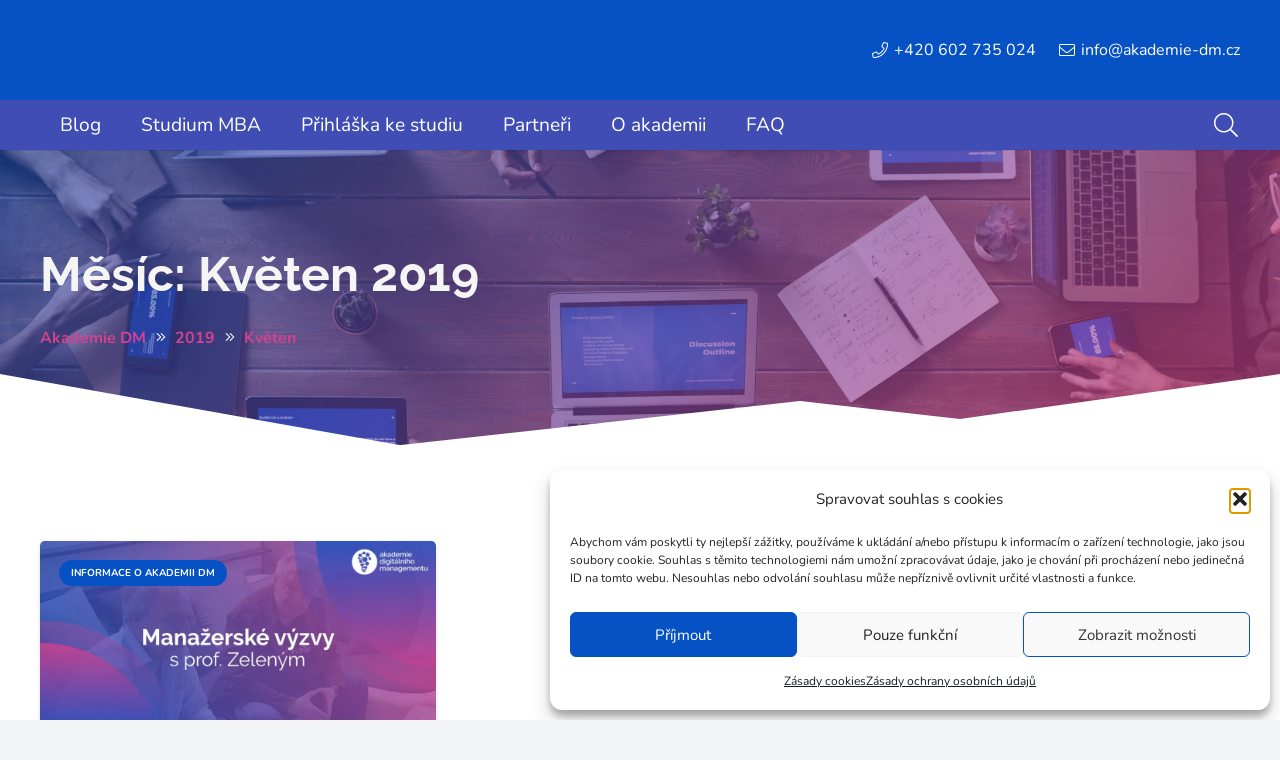

--- FILE ---
content_type: text/html; charset=utf-8
request_url: https://www.google.com/recaptcha/api2/anchor?ar=1&k=6LfzVIUUAAAAAHPIKhS_K3VSmi_g3HFVcreTFJVO&co=aHR0cHM6Ly9ha2FkZW1pZS1kbS5jejo0NDM.&hl=en&v=N67nZn4AqZkNcbeMu4prBgzg&size=invisible&anchor-ms=20000&execute-ms=30000&cb=avpcrslcxbdg
body_size: 49632
content:
<!DOCTYPE HTML><html dir="ltr" lang="en"><head><meta http-equiv="Content-Type" content="text/html; charset=UTF-8">
<meta http-equiv="X-UA-Compatible" content="IE=edge">
<title>reCAPTCHA</title>
<style type="text/css">
/* cyrillic-ext */
@font-face {
  font-family: 'Roboto';
  font-style: normal;
  font-weight: 400;
  font-stretch: 100%;
  src: url(//fonts.gstatic.com/s/roboto/v48/KFO7CnqEu92Fr1ME7kSn66aGLdTylUAMa3GUBHMdazTgWw.woff2) format('woff2');
  unicode-range: U+0460-052F, U+1C80-1C8A, U+20B4, U+2DE0-2DFF, U+A640-A69F, U+FE2E-FE2F;
}
/* cyrillic */
@font-face {
  font-family: 'Roboto';
  font-style: normal;
  font-weight: 400;
  font-stretch: 100%;
  src: url(//fonts.gstatic.com/s/roboto/v48/KFO7CnqEu92Fr1ME7kSn66aGLdTylUAMa3iUBHMdazTgWw.woff2) format('woff2');
  unicode-range: U+0301, U+0400-045F, U+0490-0491, U+04B0-04B1, U+2116;
}
/* greek-ext */
@font-face {
  font-family: 'Roboto';
  font-style: normal;
  font-weight: 400;
  font-stretch: 100%;
  src: url(//fonts.gstatic.com/s/roboto/v48/KFO7CnqEu92Fr1ME7kSn66aGLdTylUAMa3CUBHMdazTgWw.woff2) format('woff2');
  unicode-range: U+1F00-1FFF;
}
/* greek */
@font-face {
  font-family: 'Roboto';
  font-style: normal;
  font-weight: 400;
  font-stretch: 100%;
  src: url(//fonts.gstatic.com/s/roboto/v48/KFO7CnqEu92Fr1ME7kSn66aGLdTylUAMa3-UBHMdazTgWw.woff2) format('woff2');
  unicode-range: U+0370-0377, U+037A-037F, U+0384-038A, U+038C, U+038E-03A1, U+03A3-03FF;
}
/* math */
@font-face {
  font-family: 'Roboto';
  font-style: normal;
  font-weight: 400;
  font-stretch: 100%;
  src: url(//fonts.gstatic.com/s/roboto/v48/KFO7CnqEu92Fr1ME7kSn66aGLdTylUAMawCUBHMdazTgWw.woff2) format('woff2');
  unicode-range: U+0302-0303, U+0305, U+0307-0308, U+0310, U+0312, U+0315, U+031A, U+0326-0327, U+032C, U+032F-0330, U+0332-0333, U+0338, U+033A, U+0346, U+034D, U+0391-03A1, U+03A3-03A9, U+03B1-03C9, U+03D1, U+03D5-03D6, U+03F0-03F1, U+03F4-03F5, U+2016-2017, U+2034-2038, U+203C, U+2040, U+2043, U+2047, U+2050, U+2057, U+205F, U+2070-2071, U+2074-208E, U+2090-209C, U+20D0-20DC, U+20E1, U+20E5-20EF, U+2100-2112, U+2114-2115, U+2117-2121, U+2123-214F, U+2190, U+2192, U+2194-21AE, U+21B0-21E5, U+21F1-21F2, U+21F4-2211, U+2213-2214, U+2216-22FF, U+2308-230B, U+2310, U+2319, U+231C-2321, U+2336-237A, U+237C, U+2395, U+239B-23B7, U+23D0, U+23DC-23E1, U+2474-2475, U+25AF, U+25B3, U+25B7, U+25BD, U+25C1, U+25CA, U+25CC, U+25FB, U+266D-266F, U+27C0-27FF, U+2900-2AFF, U+2B0E-2B11, U+2B30-2B4C, U+2BFE, U+3030, U+FF5B, U+FF5D, U+1D400-1D7FF, U+1EE00-1EEFF;
}
/* symbols */
@font-face {
  font-family: 'Roboto';
  font-style: normal;
  font-weight: 400;
  font-stretch: 100%;
  src: url(//fonts.gstatic.com/s/roboto/v48/KFO7CnqEu92Fr1ME7kSn66aGLdTylUAMaxKUBHMdazTgWw.woff2) format('woff2');
  unicode-range: U+0001-000C, U+000E-001F, U+007F-009F, U+20DD-20E0, U+20E2-20E4, U+2150-218F, U+2190, U+2192, U+2194-2199, U+21AF, U+21E6-21F0, U+21F3, U+2218-2219, U+2299, U+22C4-22C6, U+2300-243F, U+2440-244A, U+2460-24FF, U+25A0-27BF, U+2800-28FF, U+2921-2922, U+2981, U+29BF, U+29EB, U+2B00-2BFF, U+4DC0-4DFF, U+FFF9-FFFB, U+10140-1018E, U+10190-1019C, U+101A0, U+101D0-101FD, U+102E0-102FB, U+10E60-10E7E, U+1D2C0-1D2D3, U+1D2E0-1D37F, U+1F000-1F0FF, U+1F100-1F1AD, U+1F1E6-1F1FF, U+1F30D-1F30F, U+1F315, U+1F31C, U+1F31E, U+1F320-1F32C, U+1F336, U+1F378, U+1F37D, U+1F382, U+1F393-1F39F, U+1F3A7-1F3A8, U+1F3AC-1F3AF, U+1F3C2, U+1F3C4-1F3C6, U+1F3CA-1F3CE, U+1F3D4-1F3E0, U+1F3ED, U+1F3F1-1F3F3, U+1F3F5-1F3F7, U+1F408, U+1F415, U+1F41F, U+1F426, U+1F43F, U+1F441-1F442, U+1F444, U+1F446-1F449, U+1F44C-1F44E, U+1F453, U+1F46A, U+1F47D, U+1F4A3, U+1F4B0, U+1F4B3, U+1F4B9, U+1F4BB, U+1F4BF, U+1F4C8-1F4CB, U+1F4D6, U+1F4DA, U+1F4DF, U+1F4E3-1F4E6, U+1F4EA-1F4ED, U+1F4F7, U+1F4F9-1F4FB, U+1F4FD-1F4FE, U+1F503, U+1F507-1F50B, U+1F50D, U+1F512-1F513, U+1F53E-1F54A, U+1F54F-1F5FA, U+1F610, U+1F650-1F67F, U+1F687, U+1F68D, U+1F691, U+1F694, U+1F698, U+1F6AD, U+1F6B2, U+1F6B9-1F6BA, U+1F6BC, U+1F6C6-1F6CF, U+1F6D3-1F6D7, U+1F6E0-1F6EA, U+1F6F0-1F6F3, U+1F6F7-1F6FC, U+1F700-1F7FF, U+1F800-1F80B, U+1F810-1F847, U+1F850-1F859, U+1F860-1F887, U+1F890-1F8AD, U+1F8B0-1F8BB, U+1F8C0-1F8C1, U+1F900-1F90B, U+1F93B, U+1F946, U+1F984, U+1F996, U+1F9E9, U+1FA00-1FA6F, U+1FA70-1FA7C, U+1FA80-1FA89, U+1FA8F-1FAC6, U+1FACE-1FADC, U+1FADF-1FAE9, U+1FAF0-1FAF8, U+1FB00-1FBFF;
}
/* vietnamese */
@font-face {
  font-family: 'Roboto';
  font-style: normal;
  font-weight: 400;
  font-stretch: 100%;
  src: url(//fonts.gstatic.com/s/roboto/v48/KFO7CnqEu92Fr1ME7kSn66aGLdTylUAMa3OUBHMdazTgWw.woff2) format('woff2');
  unicode-range: U+0102-0103, U+0110-0111, U+0128-0129, U+0168-0169, U+01A0-01A1, U+01AF-01B0, U+0300-0301, U+0303-0304, U+0308-0309, U+0323, U+0329, U+1EA0-1EF9, U+20AB;
}
/* latin-ext */
@font-face {
  font-family: 'Roboto';
  font-style: normal;
  font-weight: 400;
  font-stretch: 100%;
  src: url(//fonts.gstatic.com/s/roboto/v48/KFO7CnqEu92Fr1ME7kSn66aGLdTylUAMa3KUBHMdazTgWw.woff2) format('woff2');
  unicode-range: U+0100-02BA, U+02BD-02C5, U+02C7-02CC, U+02CE-02D7, U+02DD-02FF, U+0304, U+0308, U+0329, U+1D00-1DBF, U+1E00-1E9F, U+1EF2-1EFF, U+2020, U+20A0-20AB, U+20AD-20C0, U+2113, U+2C60-2C7F, U+A720-A7FF;
}
/* latin */
@font-face {
  font-family: 'Roboto';
  font-style: normal;
  font-weight: 400;
  font-stretch: 100%;
  src: url(//fonts.gstatic.com/s/roboto/v48/KFO7CnqEu92Fr1ME7kSn66aGLdTylUAMa3yUBHMdazQ.woff2) format('woff2');
  unicode-range: U+0000-00FF, U+0131, U+0152-0153, U+02BB-02BC, U+02C6, U+02DA, U+02DC, U+0304, U+0308, U+0329, U+2000-206F, U+20AC, U+2122, U+2191, U+2193, U+2212, U+2215, U+FEFF, U+FFFD;
}
/* cyrillic-ext */
@font-face {
  font-family: 'Roboto';
  font-style: normal;
  font-weight: 500;
  font-stretch: 100%;
  src: url(//fonts.gstatic.com/s/roboto/v48/KFO7CnqEu92Fr1ME7kSn66aGLdTylUAMa3GUBHMdazTgWw.woff2) format('woff2');
  unicode-range: U+0460-052F, U+1C80-1C8A, U+20B4, U+2DE0-2DFF, U+A640-A69F, U+FE2E-FE2F;
}
/* cyrillic */
@font-face {
  font-family: 'Roboto';
  font-style: normal;
  font-weight: 500;
  font-stretch: 100%;
  src: url(//fonts.gstatic.com/s/roboto/v48/KFO7CnqEu92Fr1ME7kSn66aGLdTylUAMa3iUBHMdazTgWw.woff2) format('woff2');
  unicode-range: U+0301, U+0400-045F, U+0490-0491, U+04B0-04B1, U+2116;
}
/* greek-ext */
@font-face {
  font-family: 'Roboto';
  font-style: normal;
  font-weight: 500;
  font-stretch: 100%;
  src: url(//fonts.gstatic.com/s/roboto/v48/KFO7CnqEu92Fr1ME7kSn66aGLdTylUAMa3CUBHMdazTgWw.woff2) format('woff2');
  unicode-range: U+1F00-1FFF;
}
/* greek */
@font-face {
  font-family: 'Roboto';
  font-style: normal;
  font-weight: 500;
  font-stretch: 100%;
  src: url(//fonts.gstatic.com/s/roboto/v48/KFO7CnqEu92Fr1ME7kSn66aGLdTylUAMa3-UBHMdazTgWw.woff2) format('woff2');
  unicode-range: U+0370-0377, U+037A-037F, U+0384-038A, U+038C, U+038E-03A1, U+03A3-03FF;
}
/* math */
@font-face {
  font-family: 'Roboto';
  font-style: normal;
  font-weight: 500;
  font-stretch: 100%;
  src: url(//fonts.gstatic.com/s/roboto/v48/KFO7CnqEu92Fr1ME7kSn66aGLdTylUAMawCUBHMdazTgWw.woff2) format('woff2');
  unicode-range: U+0302-0303, U+0305, U+0307-0308, U+0310, U+0312, U+0315, U+031A, U+0326-0327, U+032C, U+032F-0330, U+0332-0333, U+0338, U+033A, U+0346, U+034D, U+0391-03A1, U+03A3-03A9, U+03B1-03C9, U+03D1, U+03D5-03D6, U+03F0-03F1, U+03F4-03F5, U+2016-2017, U+2034-2038, U+203C, U+2040, U+2043, U+2047, U+2050, U+2057, U+205F, U+2070-2071, U+2074-208E, U+2090-209C, U+20D0-20DC, U+20E1, U+20E5-20EF, U+2100-2112, U+2114-2115, U+2117-2121, U+2123-214F, U+2190, U+2192, U+2194-21AE, U+21B0-21E5, U+21F1-21F2, U+21F4-2211, U+2213-2214, U+2216-22FF, U+2308-230B, U+2310, U+2319, U+231C-2321, U+2336-237A, U+237C, U+2395, U+239B-23B7, U+23D0, U+23DC-23E1, U+2474-2475, U+25AF, U+25B3, U+25B7, U+25BD, U+25C1, U+25CA, U+25CC, U+25FB, U+266D-266F, U+27C0-27FF, U+2900-2AFF, U+2B0E-2B11, U+2B30-2B4C, U+2BFE, U+3030, U+FF5B, U+FF5D, U+1D400-1D7FF, U+1EE00-1EEFF;
}
/* symbols */
@font-face {
  font-family: 'Roboto';
  font-style: normal;
  font-weight: 500;
  font-stretch: 100%;
  src: url(//fonts.gstatic.com/s/roboto/v48/KFO7CnqEu92Fr1ME7kSn66aGLdTylUAMaxKUBHMdazTgWw.woff2) format('woff2');
  unicode-range: U+0001-000C, U+000E-001F, U+007F-009F, U+20DD-20E0, U+20E2-20E4, U+2150-218F, U+2190, U+2192, U+2194-2199, U+21AF, U+21E6-21F0, U+21F3, U+2218-2219, U+2299, U+22C4-22C6, U+2300-243F, U+2440-244A, U+2460-24FF, U+25A0-27BF, U+2800-28FF, U+2921-2922, U+2981, U+29BF, U+29EB, U+2B00-2BFF, U+4DC0-4DFF, U+FFF9-FFFB, U+10140-1018E, U+10190-1019C, U+101A0, U+101D0-101FD, U+102E0-102FB, U+10E60-10E7E, U+1D2C0-1D2D3, U+1D2E0-1D37F, U+1F000-1F0FF, U+1F100-1F1AD, U+1F1E6-1F1FF, U+1F30D-1F30F, U+1F315, U+1F31C, U+1F31E, U+1F320-1F32C, U+1F336, U+1F378, U+1F37D, U+1F382, U+1F393-1F39F, U+1F3A7-1F3A8, U+1F3AC-1F3AF, U+1F3C2, U+1F3C4-1F3C6, U+1F3CA-1F3CE, U+1F3D4-1F3E0, U+1F3ED, U+1F3F1-1F3F3, U+1F3F5-1F3F7, U+1F408, U+1F415, U+1F41F, U+1F426, U+1F43F, U+1F441-1F442, U+1F444, U+1F446-1F449, U+1F44C-1F44E, U+1F453, U+1F46A, U+1F47D, U+1F4A3, U+1F4B0, U+1F4B3, U+1F4B9, U+1F4BB, U+1F4BF, U+1F4C8-1F4CB, U+1F4D6, U+1F4DA, U+1F4DF, U+1F4E3-1F4E6, U+1F4EA-1F4ED, U+1F4F7, U+1F4F9-1F4FB, U+1F4FD-1F4FE, U+1F503, U+1F507-1F50B, U+1F50D, U+1F512-1F513, U+1F53E-1F54A, U+1F54F-1F5FA, U+1F610, U+1F650-1F67F, U+1F687, U+1F68D, U+1F691, U+1F694, U+1F698, U+1F6AD, U+1F6B2, U+1F6B9-1F6BA, U+1F6BC, U+1F6C6-1F6CF, U+1F6D3-1F6D7, U+1F6E0-1F6EA, U+1F6F0-1F6F3, U+1F6F7-1F6FC, U+1F700-1F7FF, U+1F800-1F80B, U+1F810-1F847, U+1F850-1F859, U+1F860-1F887, U+1F890-1F8AD, U+1F8B0-1F8BB, U+1F8C0-1F8C1, U+1F900-1F90B, U+1F93B, U+1F946, U+1F984, U+1F996, U+1F9E9, U+1FA00-1FA6F, U+1FA70-1FA7C, U+1FA80-1FA89, U+1FA8F-1FAC6, U+1FACE-1FADC, U+1FADF-1FAE9, U+1FAF0-1FAF8, U+1FB00-1FBFF;
}
/* vietnamese */
@font-face {
  font-family: 'Roboto';
  font-style: normal;
  font-weight: 500;
  font-stretch: 100%;
  src: url(//fonts.gstatic.com/s/roboto/v48/KFO7CnqEu92Fr1ME7kSn66aGLdTylUAMa3OUBHMdazTgWw.woff2) format('woff2');
  unicode-range: U+0102-0103, U+0110-0111, U+0128-0129, U+0168-0169, U+01A0-01A1, U+01AF-01B0, U+0300-0301, U+0303-0304, U+0308-0309, U+0323, U+0329, U+1EA0-1EF9, U+20AB;
}
/* latin-ext */
@font-face {
  font-family: 'Roboto';
  font-style: normal;
  font-weight: 500;
  font-stretch: 100%;
  src: url(//fonts.gstatic.com/s/roboto/v48/KFO7CnqEu92Fr1ME7kSn66aGLdTylUAMa3KUBHMdazTgWw.woff2) format('woff2');
  unicode-range: U+0100-02BA, U+02BD-02C5, U+02C7-02CC, U+02CE-02D7, U+02DD-02FF, U+0304, U+0308, U+0329, U+1D00-1DBF, U+1E00-1E9F, U+1EF2-1EFF, U+2020, U+20A0-20AB, U+20AD-20C0, U+2113, U+2C60-2C7F, U+A720-A7FF;
}
/* latin */
@font-face {
  font-family: 'Roboto';
  font-style: normal;
  font-weight: 500;
  font-stretch: 100%;
  src: url(//fonts.gstatic.com/s/roboto/v48/KFO7CnqEu92Fr1ME7kSn66aGLdTylUAMa3yUBHMdazQ.woff2) format('woff2');
  unicode-range: U+0000-00FF, U+0131, U+0152-0153, U+02BB-02BC, U+02C6, U+02DA, U+02DC, U+0304, U+0308, U+0329, U+2000-206F, U+20AC, U+2122, U+2191, U+2193, U+2212, U+2215, U+FEFF, U+FFFD;
}
/* cyrillic-ext */
@font-face {
  font-family: 'Roboto';
  font-style: normal;
  font-weight: 900;
  font-stretch: 100%;
  src: url(//fonts.gstatic.com/s/roboto/v48/KFO7CnqEu92Fr1ME7kSn66aGLdTylUAMa3GUBHMdazTgWw.woff2) format('woff2');
  unicode-range: U+0460-052F, U+1C80-1C8A, U+20B4, U+2DE0-2DFF, U+A640-A69F, U+FE2E-FE2F;
}
/* cyrillic */
@font-face {
  font-family: 'Roboto';
  font-style: normal;
  font-weight: 900;
  font-stretch: 100%;
  src: url(//fonts.gstatic.com/s/roboto/v48/KFO7CnqEu92Fr1ME7kSn66aGLdTylUAMa3iUBHMdazTgWw.woff2) format('woff2');
  unicode-range: U+0301, U+0400-045F, U+0490-0491, U+04B0-04B1, U+2116;
}
/* greek-ext */
@font-face {
  font-family: 'Roboto';
  font-style: normal;
  font-weight: 900;
  font-stretch: 100%;
  src: url(//fonts.gstatic.com/s/roboto/v48/KFO7CnqEu92Fr1ME7kSn66aGLdTylUAMa3CUBHMdazTgWw.woff2) format('woff2');
  unicode-range: U+1F00-1FFF;
}
/* greek */
@font-face {
  font-family: 'Roboto';
  font-style: normal;
  font-weight: 900;
  font-stretch: 100%;
  src: url(//fonts.gstatic.com/s/roboto/v48/KFO7CnqEu92Fr1ME7kSn66aGLdTylUAMa3-UBHMdazTgWw.woff2) format('woff2');
  unicode-range: U+0370-0377, U+037A-037F, U+0384-038A, U+038C, U+038E-03A1, U+03A3-03FF;
}
/* math */
@font-face {
  font-family: 'Roboto';
  font-style: normal;
  font-weight: 900;
  font-stretch: 100%;
  src: url(//fonts.gstatic.com/s/roboto/v48/KFO7CnqEu92Fr1ME7kSn66aGLdTylUAMawCUBHMdazTgWw.woff2) format('woff2');
  unicode-range: U+0302-0303, U+0305, U+0307-0308, U+0310, U+0312, U+0315, U+031A, U+0326-0327, U+032C, U+032F-0330, U+0332-0333, U+0338, U+033A, U+0346, U+034D, U+0391-03A1, U+03A3-03A9, U+03B1-03C9, U+03D1, U+03D5-03D6, U+03F0-03F1, U+03F4-03F5, U+2016-2017, U+2034-2038, U+203C, U+2040, U+2043, U+2047, U+2050, U+2057, U+205F, U+2070-2071, U+2074-208E, U+2090-209C, U+20D0-20DC, U+20E1, U+20E5-20EF, U+2100-2112, U+2114-2115, U+2117-2121, U+2123-214F, U+2190, U+2192, U+2194-21AE, U+21B0-21E5, U+21F1-21F2, U+21F4-2211, U+2213-2214, U+2216-22FF, U+2308-230B, U+2310, U+2319, U+231C-2321, U+2336-237A, U+237C, U+2395, U+239B-23B7, U+23D0, U+23DC-23E1, U+2474-2475, U+25AF, U+25B3, U+25B7, U+25BD, U+25C1, U+25CA, U+25CC, U+25FB, U+266D-266F, U+27C0-27FF, U+2900-2AFF, U+2B0E-2B11, U+2B30-2B4C, U+2BFE, U+3030, U+FF5B, U+FF5D, U+1D400-1D7FF, U+1EE00-1EEFF;
}
/* symbols */
@font-face {
  font-family: 'Roboto';
  font-style: normal;
  font-weight: 900;
  font-stretch: 100%;
  src: url(//fonts.gstatic.com/s/roboto/v48/KFO7CnqEu92Fr1ME7kSn66aGLdTylUAMaxKUBHMdazTgWw.woff2) format('woff2');
  unicode-range: U+0001-000C, U+000E-001F, U+007F-009F, U+20DD-20E0, U+20E2-20E4, U+2150-218F, U+2190, U+2192, U+2194-2199, U+21AF, U+21E6-21F0, U+21F3, U+2218-2219, U+2299, U+22C4-22C6, U+2300-243F, U+2440-244A, U+2460-24FF, U+25A0-27BF, U+2800-28FF, U+2921-2922, U+2981, U+29BF, U+29EB, U+2B00-2BFF, U+4DC0-4DFF, U+FFF9-FFFB, U+10140-1018E, U+10190-1019C, U+101A0, U+101D0-101FD, U+102E0-102FB, U+10E60-10E7E, U+1D2C0-1D2D3, U+1D2E0-1D37F, U+1F000-1F0FF, U+1F100-1F1AD, U+1F1E6-1F1FF, U+1F30D-1F30F, U+1F315, U+1F31C, U+1F31E, U+1F320-1F32C, U+1F336, U+1F378, U+1F37D, U+1F382, U+1F393-1F39F, U+1F3A7-1F3A8, U+1F3AC-1F3AF, U+1F3C2, U+1F3C4-1F3C6, U+1F3CA-1F3CE, U+1F3D4-1F3E0, U+1F3ED, U+1F3F1-1F3F3, U+1F3F5-1F3F7, U+1F408, U+1F415, U+1F41F, U+1F426, U+1F43F, U+1F441-1F442, U+1F444, U+1F446-1F449, U+1F44C-1F44E, U+1F453, U+1F46A, U+1F47D, U+1F4A3, U+1F4B0, U+1F4B3, U+1F4B9, U+1F4BB, U+1F4BF, U+1F4C8-1F4CB, U+1F4D6, U+1F4DA, U+1F4DF, U+1F4E3-1F4E6, U+1F4EA-1F4ED, U+1F4F7, U+1F4F9-1F4FB, U+1F4FD-1F4FE, U+1F503, U+1F507-1F50B, U+1F50D, U+1F512-1F513, U+1F53E-1F54A, U+1F54F-1F5FA, U+1F610, U+1F650-1F67F, U+1F687, U+1F68D, U+1F691, U+1F694, U+1F698, U+1F6AD, U+1F6B2, U+1F6B9-1F6BA, U+1F6BC, U+1F6C6-1F6CF, U+1F6D3-1F6D7, U+1F6E0-1F6EA, U+1F6F0-1F6F3, U+1F6F7-1F6FC, U+1F700-1F7FF, U+1F800-1F80B, U+1F810-1F847, U+1F850-1F859, U+1F860-1F887, U+1F890-1F8AD, U+1F8B0-1F8BB, U+1F8C0-1F8C1, U+1F900-1F90B, U+1F93B, U+1F946, U+1F984, U+1F996, U+1F9E9, U+1FA00-1FA6F, U+1FA70-1FA7C, U+1FA80-1FA89, U+1FA8F-1FAC6, U+1FACE-1FADC, U+1FADF-1FAE9, U+1FAF0-1FAF8, U+1FB00-1FBFF;
}
/* vietnamese */
@font-face {
  font-family: 'Roboto';
  font-style: normal;
  font-weight: 900;
  font-stretch: 100%;
  src: url(//fonts.gstatic.com/s/roboto/v48/KFO7CnqEu92Fr1ME7kSn66aGLdTylUAMa3OUBHMdazTgWw.woff2) format('woff2');
  unicode-range: U+0102-0103, U+0110-0111, U+0128-0129, U+0168-0169, U+01A0-01A1, U+01AF-01B0, U+0300-0301, U+0303-0304, U+0308-0309, U+0323, U+0329, U+1EA0-1EF9, U+20AB;
}
/* latin-ext */
@font-face {
  font-family: 'Roboto';
  font-style: normal;
  font-weight: 900;
  font-stretch: 100%;
  src: url(//fonts.gstatic.com/s/roboto/v48/KFO7CnqEu92Fr1ME7kSn66aGLdTylUAMa3KUBHMdazTgWw.woff2) format('woff2');
  unicode-range: U+0100-02BA, U+02BD-02C5, U+02C7-02CC, U+02CE-02D7, U+02DD-02FF, U+0304, U+0308, U+0329, U+1D00-1DBF, U+1E00-1E9F, U+1EF2-1EFF, U+2020, U+20A0-20AB, U+20AD-20C0, U+2113, U+2C60-2C7F, U+A720-A7FF;
}
/* latin */
@font-face {
  font-family: 'Roboto';
  font-style: normal;
  font-weight: 900;
  font-stretch: 100%;
  src: url(//fonts.gstatic.com/s/roboto/v48/KFO7CnqEu92Fr1ME7kSn66aGLdTylUAMa3yUBHMdazQ.woff2) format('woff2');
  unicode-range: U+0000-00FF, U+0131, U+0152-0153, U+02BB-02BC, U+02C6, U+02DA, U+02DC, U+0304, U+0308, U+0329, U+2000-206F, U+20AC, U+2122, U+2191, U+2193, U+2212, U+2215, U+FEFF, U+FFFD;
}

</style>
<link rel="stylesheet" type="text/css" href="https://www.gstatic.com/recaptcha/releases/N67nZn4AqZkNcbeMu4prBgzg/styles__ltr.css">
<script nonce="uTJj2LjNlUe8rtBCnUF8SQ" type="text/javascript">window['__recaptcha_api'] = 'https://www.google.com/recaptcha/api2/';</script>
<script type="text/javascript" src="https://www.gstatic.com/recaptcha/releases/N67nZn4AqZkNcbeMu4prBgzg/recaptcha__en.js" nonce="uTJj2LjNlUe8rtBCnUF8SQ">
      
    </script></head>
<body><div id="rc-anchor-alert" class="rc-anchor-alert"></div>
<input type="hidden" id="recaptcha-token" value="[base64]">
<script type="text/javascript" nonce="uTJj2LjNlUe8rtBCnUF8SQ">
      recaptcha.anchor.Main.init("[\x22ainput\x22,[\x22bgdata\x22,\x22\x22,\[base64]/[base64]/[base64]/ZyhXLGgpOnEoW04sMjEsbF0sVywwKSxoKSxmYWxzZSxmYWxzZSl9Y2F0Y2goayl7RygzNTgsVyk/[base64]/[base64]/[base64]/[base64]/[base64]/[base64]/[base64]/bmV3IEJbT10oRFswXSk6dz09Mj9uZXcgQltPXShEWzBdLERbMV0pOnc9PTM/bmV3IEJbT10oRFswXSxEWzFdLERbMl0pOnc9PTQ/[base64]/[base64]/[base64]/[base64]/[base64]\\u003d\x22,\[base64]\\u003d\\u003d\x22,\x22wpoUeMKKM0deNsORLsKIVMKmwopZwpxqR8ODDktvwoXCmcO3wo/DojhqYX3CmyFTOsKJVHnCj1fDjW7CuMK8XsOGw4/CjcOuZ8O/e0jCiMOWwrRww74IaMOHwq/DuDXChsKNcAFqwo4Bwr3CrCbDrijCswsfwrNuEw/CrcODwoDDtMKeRcOywqbCti/DliJ9WxTCvhsZQVpwwqDCj8OEJMKYw6Ycw7nCsnnCtMORPFTCq8OGwrfCnFgnw7JTwrPCsl7DnsORwqIKwrIyBj7DtDfCm8Kow4Egw5TCpMKHwr7ChcKJIhg2wpXDhgJhA3nCv8K9NMO4IsKhwoVGWMK0B8Kpwr8ECUBhECV+wp7Dol/CkWQMMcOVdmHDuMKYOkDCk8K4KcOgw6pTHE/CpxRseAfDqHBkwrRKwofDr1Ucw5QUFcKbTl4OD8OXw4Q/wrJMWjFeGMO/w5kfWMK9QsKPZcO4awnCpsOtw6JQw6zDnsOuw6/[base64]/[base64]/CoMKZVcK3PsOLRsOiwp8yw63DgXVgw6A3WsOqw4LDi8ONTBYyw4bClMO7fMKoSV43wqNWasOOwq5YHsKjCsOswqAfw4LCkGERAMK1JMKqC2/DlMOcf8OWw77CoisBLn90OFgmDDcsw6rDrDdhZsOqw4vDi8OGw73DrMOIa8OZwoHDscOiw7nDsxJufMOTdwjDs8Orw4gAw6nDhcK1FcKuXDbDoifCmWxAw43CqcKlw5VjDUMcIcONElrCn8OtwqbDuFFBVcOOYgbDml9rw6/[base64]/DowTCt11MNMOUwr9WdcKAG3HClE1IwqjCq8K/wovDrMO+w7bCkBbCllvDqcOiwrABwpnCtcOYeF9MS8Kuw6TDhS7Ch2bCrUHCh8KACSR2BG8ranZuw6Qnw71TwoLCq8KTwolVw4HDr3TDlE/DhQAAM8KqPjV5PsKjIcKZwqbDvsK9XWsYw6DCo8KywqMVw5/DncKSeVDDoMKpRS/DuUohwowKXMOxU3JgwqMIwpsmwqnDrj3CpzB0wqbDg8K+w4pucsOewp3DhMKyw6XDuR3CjzxLdT/Du8OleiEZwr19wrNQw6zDuy96IMKKUD5CfxnCpsOWwrbDjERfwpoJLVx/Xjphw7sMMC80w5hRw6lQV0xGw7HDssO4w7DCoMK3wq9vMMOEwqPCncKVGhrDs3/[base64]/DgMOuwqtvQhEdw6QOwopsw7nCv2nDrQkLKcOEMwoNwqvDhRvCj8OoJ8KFMcOqXsKSw6bCi8Kcw5BRFitTw4rDrMOzw7XDsMKNw5ICWsONf8O/w7lQwpPDv1TCm8Klw63Cq3LDjH9UHQfDk8KSw7gww6TDqG7Ct8O9eMKiPsK+w4vDj8Otw7JqwrTChBjCjsKzw4bCiGbCt8O2CMOJMsOUQD3ChsKkUsKSFmJywq1ow4bDsnjDu8Ojw4RLwpcjWV5Uw6/DiMOnw4nDqMObwqfCjMKLw5Qzwq5bH8KlasOzw5/CmcKVw5HDlsKCwqEdw57DqA1oS0QHesOuw4AZw4DClnLDkDnDicO3wrjDkj7CgcOswppQw6nDvmHDhiw9w4Z/[base64]/CgXjDncKROk1sw5vDmnJawrxGNnDDuzpLw4/DkxPCsVM4WUBKw6rCnkAnS8O4w6BXwp/[base64]/CMOnw7jCkcK1wrrDvMKPw6PDm20qLcOWWHLDs10ow5vCsTwJw7Z5IEbCkUjChF7Du8KeXsOKKsKZe8OcckcAKkBowq1bN8OAw63Du1oGw60uw7TDtcKTYsKUw7hWwqvDuAnDnBJHFQzDoVDCpRURw6p+wqx0U2vDhMOew5nCk8Kyw6ccw6/Cv8OywrlGwrsoe8O7NcOeRsKhUsOcw4jCisOjw4vDgcK+MmAaczM6wrDDnMKmJVXClkJHEcO5J8OXw6PCqsKQMMO+dsKUw5HDk8OywoLDn8OLAj5zw7UVw6sZCcKLWMK9esKVwpsCEcOuB0nCj0LDrsKtwrEODVnCqiXDssKpYcOdTsKgEcO/w71kAMKjTW46WBnDm2fDnsKhw59dEn7DqjxzcAZDSlU1OcOiwoLCn8KtTMOlaREyKWvCgMOBQMKoCsKjwrknU8Kvw7VFGcO9wr8qIFgtMk1ZckADEcKjNHTCqQXCgQcSwqZ9w4PCkcOsDmFqwoRfRsKywrrCocKzw5nCr8KCw5fDvcO3MMOzwpwQwr/CmEzDo8KjdMOYG8OLABzDv2kXw6YeVsOywq7Coml4wqIFHcKbUkXDk8Owwp1FwoXCrDQCw7vCuV14w6HDryMNwrE8w6A8fGzCicOBDcOuw44dwqLCtsKjw7LCgWXDnMKzUcKCw63DqcKhWcO4wpvCokfDhsOuPlHDo1kcJMKgwr3DvMK7cAlzw4JowpEAIH0/esOHwqLDiMKhw63Dr17Cl8KDwolXIB3Dv8OqXsKRw5jCly0QwqPDlcOBwqIuIsOHw55QNsKnASfDo8OEKQTDnWzCuDTClgzDrsOPwo8zw6jDql5APyZSw5LDklXDnkt6ZmYWJsKVWsKvb3XDs8KfPHFIJzzDnB/Dq8OQw6QlwrzDuMKXwpclw5cZw6XDiALDnsOGY1LCjkPCmmsUwo/DrMOFw6RvecKTw4/[base64]/[base64]/ChcKRwrQqN8OCw5LCmlcTVsKiO2/CtsOXfsOqw5oBwqRxw79awpohEsOfRhJNwqdsw4vDrcOoYkwaw5DCkGgkAsKfwp/CpsKEw6xSbVLCmMKMf8OjExvDqhrDlAPCncKDCBPDpgfDsWjDlMKmw5fCiQcIUXwYUnFYUMKiO8KSw5LCsDjDgmkIw67Cr01+GUnDmQ/DssOewq/Cm3BDIsOgwrUEw4JswqXCvMOcw50BFcOFOnYfwpdswprDkMKOZnM3IjhAw51FwoQtwr7CqVDCsMKOwrcnDcKewqnCuRLClD/CrcOXSArDnUJ+WgvCgcK+Ryx8fwXDhsKATVN9WMONw7JiMMO/w5zDkjjDlHt+w5RaHxpgw4QzZX3Ds17CljPDvMOpw5rCm2kdfULCs1wuw4vCksODaUhsNnbDkwQPccKWwpTCvEXCsF/CnMO9wq3CpjbClVrDhMOewo7DoMKsasOzwr19MGsHVVnChkTDpl5dw5DCucOPWwRnL8OZwo/CiFzCjy9wwpzDhmhjXMK2L3PCowHCvsKScsOYCBHDqcK6dcKREcKRw5zCrg5mBw7DkV0uwphTwqzDgcKuSsKROcKdM8OQw5nCk8O9woV5w7ALw5rDujLCvzM/[base64]/ChcOfScOJwqfDmVd8BMKTw7/[base64]/bXVbDHNPw7nCqsKywqrCuMOAUsK4KsKZwqrDpcOdC0xFw604w75MUwxMw6PCoGHClA1/LsOPw7lJJXYLwrbCp8OBJV3DsncgcSRKZMK8YMK2wonDo8OFw4U2AcOuwrrDrMOdwqRsEEQ3GsOvw4prX8KRBh/[base64]/DlsO5QyTDhX7DnEwnwoI4wrDCkTFCw6PDmzzDhSFnwpHDkD4RbMOjw5jCijrCgwVCwrkRw6fCtMKPw55iEHxQF8KLBMKBAsONwrxSw7vCr8Kiw5c7AhkVT8KQAgM4NmVuwrvDmyvCrGdIbi4/w4LCmDBKw73Cn29Pw6XDgj/DlsKMJcKnD1EIwqnCusK8wr/[base64]/DoH/Ci8OJwr8yw7XDtMKfwrATw5QINSLDlUPCsknCmsKMNMK3w7omMhXCtsOMwqpRKDDDtcKTw6/DknXDgMObw5zDocKAKkopC8K2TT7DqsO3wqMpbcKzwotHw64Xw57Ci8KeImXCl8K3dAQrHsONw7R/T3lLKwDCgVPDmikRw5Npw6VFOQVGEsO2wo8lEQ/CklLDrUgvw6docQrCpsOWJH/[base64]/McKpwpDDjcO8w7LCicKsLCDDk13DrcKZPMO0w6RuV2QjKzHCoURzwpvCiXFyVMOKwpXCv8O8ewk5wpQCwq/[base64]/DjUTDiAvDmcOUw5PDgcOCQMOXKxwyw7QUI25YT8OzQkrCo8KEVcKBw6U3IgrDiBUOR3jDv8KCw7shU8KwdiFPwrIcwpgIwp1jw7/CkFPCn8KFDygVd8Owe8KvecK0IWpPwqPDk242w4kYYCjClsO7wp0RQw9Tw4Aiw4fCqsKDOsKsLH4wOVPCucKZV8OZc8OGSFsuN2/Dm8KzaMO/w7rCiD/DsXxwJFbDrAVOPnYPwpLDox/[base64]/CigZrw7FEw7nCnMKTRxRua8KLwqNrG1/DmS3CgSrCpGMdLA/Drxchc8KvMcK2QlLCk8KYwo7CgF7DsMOtw6FXLjpIw4Isw77CuzN5w6PDmQdRXDrDsMKrEiVaw7YFwqA0w6fCjgtxwoTDgcKkOSIzAAJyw78dwpnDkyUfaMOwWgETw4PCtsKVf8OvAiLCnsO/H8OPwp/Cs8OgTQBCJwgcw6bCuE4Yw5HCqcKowq/[base64]/CpxvDuQoKMcKJJDBqw4nDo8KxQcOfw6gpwqFhwp/DpCXDgcO1X8KPCnYUw7VHw40vFHc2wq4iw6HCgEVpw4h2UsKRwobDjcOZw41gPMK9EhVPwqJ2BMOQwpPClBnDpmkLCyt/wr8NwonDr8KJw5/DicKowqfDmcKdTMK2wrfDkFZDDMONFsOiwrJQw6nDscOAXUXDqMKwEiDCnMOefMORIxtGwr7CrAfDmlHDg8Kgw6rDlMK8aUF8I8O1w69lXGlxwoXDtSNPb8KJwp/CscKWHQ/DhTd/YxHDjV3CocKrwojDrDDCpMOfw7jDrHTCjzLDiXAsXsOJC2M+QVjDjTh6SHEdwq7CusO6CkdhRSHDqMOswoU2HQZEQEPCmsO/woDCuMKhw7HDswPDvMOywprCnl5pw5vDhMOCwpbDtcKXekDCm8KCw59FwrwkwrjCgsKmwoJ1w4MvbxdkBMOKBSHDsSLChcONT8OGKsK4w5fCnsOMAMO0w55gGcO0UWDCiThxw64OQMOqfsKIe1Q/w7tXIMKuLEbDtsKnPxDDp8KNB8OVf0zCrAJ2IAzDgjjChF5uFsOCR2N1w6HDmS7CscOFwrRfw5lZwpXCmcOkw6BBM0rDrsKJw7fDvW3Dt8Owe8KBwqrDhlzDjEXDkMOnw5rDsjYTRcKnJRbClRjDvsO8w7fCswsYZEvCjmnDj8OnEMKUw5TDvSfCkW/CmwZYw6zCnsKab0bCjRUBZTTDpsOpScKBBlHDjQ7DicOCd8K2GcKew7DCqFkmw6DDg8KbMjMRw7DDvQrDuEV3woNSwq/CvUFjJSTChGfCng4SF3vDiSHDvVDCqgvDkQVMPyFBCWbDhBoYPU8Uw54RQMOpVFkHal/DmRJ5wrF3DcO/[base64]/Dk2IDwoc5wrPDs8OxwofCr8K3wqPDsFdywqXDsD0ydifCmcKrw7sIHFl8O2jCjDLDpG1nwqhDwrnDk3YCwprCtwPDq3rCkcOiVD/Du0DDoTMxeDvCocKzDmJlw7zCuHLDrwjDt300w5nDisO8wojDhy5Tw7gxCcOmNMOqw5PCqMOJX8OiZ8Oywo/DjMKROMO+PMOkFcO9wrXCicKVw54vwrTDuCYkw4Q/w6Mqw551w43Dog7DmkLDisOSw6rDg2c3w7/[base64]/w7ABBWc4w5cGeQDCm8OkIHhiwqLDuQnDkcKSwpXCvsKiwrDDncKmLsKEWsKRwpIlLgF8LjvCmsKIT8OWcsKfJcKgw7XDvjTCijnDpFdEdnI2Q8OreA3DsCnDqHTChMOrcMO4c8ORwpAPCHXDtsObwpvDhcOELsKmwoh5w4jDnUDCsgJePml/wrjDicOqw7LCnsK2wok5w4V3HMKWH0DCh8K6w79owqvCkGrCjHk8w5DCgllEecKmwqzCoUdowoYfOMOyw6d5IgtTWgJMQMKSe2EcbcObwrxXYVtjw7FUwo/[base64]/NcKYwqDDnDhYbFjDkcKZGwzCuRIfMsOcwpLDjcKxR2/[base64]/Dmm43wpU/w4rDk1sfYcO3WMOgKBbCocOnwobCqGRaw5/DvsOEDMKsK8KtXnUtwq/DtcKOMsKkwq0Hwrg4wrPDnz3CoXcPSXMWe8OJw5MTP8ODw53ClsKuwrghRwMNwrvDtS/CiMKjTQRuWm/DvgTClQs8YEl9w4zDuXd+fMKnbsKKCTbCpcOpw7LDnTfDt8OhDVDCmcO8wq15w5AXYSZwSSnDs8KrT8OccUdUE8Ozw4dTwrvDkBfDrHoVwqvCvsO3IMOHAnbDlXNXw4VHw6/DhcKPVFzCnntiL8O3woXDnMOgbsOVw4HCnU7DjjIXXsKKdDlOXcKQe8KLwp4dwowbwpPCgMKHw6PCm28Rw53CnVR4EMOlwqdlMMKiJWUQQ8OKw4XDisOkw4zCmkXCncKxwqLDiF/Dvg/DmB/Dn8KRH0XDvTTCng7DsxVMwr1pw5F3wr/DlxgawqfCpyZgw7bDuyfCvGPCgF7DmMOAw4Jxw4jDqcKMCDjCpmnDkzdIDmbDisO0wprCmsKjMsKtw7YBwpjDqyIDw4DCoV93JsKIw4vCpMK5FMKGwrYywoDDt8K+eMOCw63ClDzCnsO5E1NsL1pQw67CqxHCjMKTwrJYw4PCkMKHwpPDpMKtw4cNHz16wrAWwqR/JB0OEcKgaQvCrjUICcObwowUwrdewonDpV3Ck8K7Pl/Dv8K0wr5iwrgTAcOywr/Cg1NbMMK/wpJtV3/Clih3w6TDuSXDhsKWBsKQEcOeGsOBw40FwoPCv8KzH8ORwonCucOOVHs/wpoNwovDvMOyesOfwp5hwpjDu8KOwpoiVXrCr8KEYcKvIsOwcT9ww7pqRSk1wqnDn8KAwqd/G8KLAsOVGsKawr/[base64]/[base64]/[base64]/Ck8KNwrpow6zDhsK1A1bDoEXCn1I+e8Klw5wrwpDCkV0ISH1sDGU/wqYZJkBJF8OxP09GE3/Ck8KpBMKkwqXDv8KNw6fDqwUEFcKGwo/DnBFfPsOUw55UGHTCkx5hZUA/w7XDvcOdwrLDsh7DmhZaAsK4XFkUwp/[base64]/ChF9qfBIiRsK8QWJXwrfDmQXCr1p9ZsK0TsKHbTXCp0PDusOJw63CvcK8w7hkIgDCn0Jow4diTk9WHsOXXhxMKk7DjxEjdxJrVlJLYGQ8MBnDsxQqS8KNw60Jw7PCm8OXU8OMwr4Awrt0T13DjcOEw4Z7QBbDpDFpwqjDrMKCA8KIwoV1E8KrwqbDv8O2wqHDmD/ChsKmw6p4RirDqMK1QsKbA8KoQwpSAwBqJQrCvsKTw4XClxfCrsKDwrVyHcOBw4BCCcKXeMOadMObHkjDrxbDhsK8GE/DjMKjJmQSeMKCKjxrSsO4Hw7DvMKdw4oPw4/CosOrwqQuwpAtwpLDg0XDqTvCisKMIMOxEkrCg8OPD13DqMKgDcO/w4MXw4ZOVEUaw6IjGQfCt8K9w43DkE5gwqpUTsOMIMOMGcKQwogzJn1zw6fDs8KtE8Ojw7jCgMOYMWt+PMKXw5/DqMOIwqzClsKNTEDCkcO9w5nClWHDgyrDqCsTcQnDpMOCw5MiDMKIwqFBP8OLGcOEw6U6E3TCqRzDiXLDiV7CiMOoCSzCgTRrw6zCswTDucOKWlVHw6nDocOAw4AXw4dOJkx2bDl5AcKRw4F8wqolw57DmnJZw4AWwqh+wrg/w5DCusOkU8KcKFxXW8KhwqJaasOdw5vDssKqw6B2G8Otw7ZqK3RIc8OgQgPChsKqwq0vw7hEw4TDr8OHO8KYSHnDhMOgwroALcOsHQoAB8K1ZlMAMGNGbsKUYG3DgyDCrRwoO0LCjDU7wr5Rw5Mmw4TDqcO2wo3Cg8K5PcKSIHLCqFnCtkN3esK4aMO4RTM/w73DhXJbfsKLw5xmwq93wpxCwrEzw7rDrcOFKsKJa8Okc0I5wqgiw6lqw6HDh1Z8Gy/Cql5lGRZBw6B8FSgyw4xQTwHDlsKhQgY2OXEvw6DCuUxLOMKCw4kJwp7CmMOVFxJxw6TCjDJOw7g4O1/CsEgoEsOww5NPw4bCqsOJcsOODiTDq1Fnwq7CrsKnbVkZw6HCoHcFw6jCmVbDusKbwoETIcKqwq5AWsOaIg/DnWlAwoRWw5oVwqvCrhnDvsKwOnPDpTTDoSrDiC/CjmJkwrpqW03CsFLCqVQTd8KPw6nDtsKJUwLDo1NPw7nDl8OHw7dTLm7DnMK1X8OKAMOKwrF5MBjCtsKLTAPDucKNJ2tYQMOdw5TCgx/CkcK0wo7CkR3DkAsgwonDmMKOEcOEw7/Cp8K5w7jCu1jCkw8EPMOvNmfClFDDnGwAWsODLi4Iw6ZEEi0PJcOYwqnDpcK7eMOowo/Ds0IBwo8hwqHCuxTDssOdwqFVwojDvgvDqBvDmBhLesO5fUvCkAnCjGvCsMO0w5Ugw6LCn8ODKy3DtiNzw7xFTMKYHVXCuyAoWnLDtMKVQEhgwoY1wohDwoNSw5dEe8O1AsOKwphAwrokNsOydMO5w6ZIw4/Cog4Cw59Tw47ChMKiw7bCi0xAw5bCn8K7K8K5w6TCvMO0w685SQRpAcObR8OQKQ0uw5QYDsOawqTDsh8/NgPChsKFwrV3N8K2VgHDrcKIOEB0wr5bw5vDlGzColdVBDbCpcKjDcKmwooDZiR8AUQCOsKrw6t3CMOcd8KlVicUw6zDjMOYwqMgGj/CtijCoMK3Ewl/XMOsOhrCnEvChWZtSWE0w77Dt8KCwpfCnk3DocOrwo4jDsK+w6TCjX/CmcKQMsKmw4IWOMK8wrHDoHXDmR3CjMOvwoHCgQTDtMK/TcO/w4vCrG4vA8OuwptvZMKYXzdic8Kdw5wQwpZ3w4jDlH06wrjDnUtEbGB/LcKoGREeDEPCo1JLDihROzEXSznDlxDCoRDCqhzCn8KSFgbDqg3Doy5Bw6LDuSk0woQXw6zDsXnCqXMhVwnCiGEUwqLDqE/Dl8O7a0rDjWtMwrZTO23Dh8Krw5Zxw5nCvy4MGwILwq0jTMOfPX7CrsOkw5IsasKSPMKCw4gewph9wotjwrHCrMKtUjfCpSXCoMK7IMOBw7o/w6/Dj8OCw4/DoFPCgnnDhCAABsK/wro9wocRw4x+Q8OCWcOVwp7DjsO0fxbCllHDt8O0w6DCs2DDscK7wp5QwqxewrgPwpppdcOTe1nClMK3R3BRDsKFw4kFeXdiwpw3wrTDhDJLLsKLw7R6w7hyNMOtYsKJwpDDr8KLZ2LCojHCn0TDk8K/BsKCwqQ3EQnCrRzCgMO1wpbCq8KPw6TDrU3CjMOCwo/Dr8OKwqnCjcOKNMKlXGoLGDPCrcOdw6/DlT51QDRyO8OHc0UFwpnDoRDDosOFwq7Dr8Ovw5zDmj3Dhlw9w6vClkXDgU1zwrfCt8KAf8OKw5fDqcOewpxNwqFKwozCnQMvw5kAw5ZQfsKEwoXDq8O/PcKdwpPCiErDocKPwozCiMKdX1jCj8O/w600w5gbw7ECw74/w53DqkvCt8KIw4DChcKBw4bDhsOlw41SwrrCjg3DinQ+wrXDhzDCnsOuJh5ndivDohnCii4XI3NBwp/CkMKvwq7CqcKeDMOAXzJuw78kw7lGw7HCrsKOwplcP8OFQW0jHcOdw6QQw6ABbVhww60mR8Olw5EEwr3CsMKrw60zw5vDo8OmYcOXEcK3X8O4w4DDiMOJwp0iaA0zUE0YGcK7w4DDpsKNwq7CjcOdw65qwq8/Nmo5UzXCvyZ6w44RE8O1wq/DnSTDnMKGcBfCisK1wpPCnMKEdcKOw4DDhcOXw5/ChFXCoWQ+wqLCusO2wrtgw6c2w7DDqMK3w7ZmCcK/OcO2QcKew7rDp300R04cwrfCsTsxwoTCk8OZw55SOcOZw5Bfw6HChsKuwoRuw7oqciBOM8KXw4VqwolAanXDvcKJdhkTw7goLxXCjsO9w68TIMKawrPDjG1nwp1qwrTCimbDmFpJw5LDrxw0JmZhEHJ3AsK8wq8KwqEcXMO3wqQBwoFIXj/Ct8KOw6Ftw49SDMOzw7LDvj0+wrjDpU7CniNXZTc0w7wuZ8KiHcOnw6YCw7QjEMK/w7HCpGzCgSvDtMKqw6vClcOcWl3Dpy3Cr35Swq4Jw4dHBBUlwrLCu8K1KncyXsOLw7VXHCwkw4tZO2rDqGJEB8OEwrMxwqtoIMOFcMK/cjksw5rCt1pNByccXsOww41AccOVw7zDqUcBwo/Cp8Ozw55Nw5E8w4zDjsKfw4bCm8OlHjHDs8KywqdswoV1wpBiwrEkacK6a8OMw6hKw61YAl7CmX3ClMO8e8OmSEwNwqYdSMK5fjnCuBoLTsOFJ8KLU8OSUcO6w4PCqcOew4/CkcO5EcOLX8KXw4bClwVlw6jDqzfDtsKze0XCnXc8OMOmasKcwonCpSM6ZcKgIMO2wppPQsOPeR9pfxnCixonwqvDpsKuw4ZJwqg6OHBPBxvCmGLDtcKzw5p7BEQHw6vDvg/DmQNiMCBYeMOXwpQXPi9nLsO4w4XDusOFbcKWw7dWNGUhUsO1w78uQcKnw4/DjcORDsOkLyhnwrfDiXLDkcOBCQ7Cl8OtBkcuw6LDhl/Do3HDh2ULwrtQwoAYw4E0wr7DoCrCoTDDgyx9w7Uiw4RRw5DDnMK3wq7Cm8K6PAvDpcOWaQ0bw6J9wp9rwpB0w68TcFFrw47CiMOlw7rCisKTwrc/em5YwolfcX/CvcO5wrHCgcKpwo4jw7k4L1duCAV/R1tZw6Zgwo/CmMOYwqLDvQnCkMKUw7LDgHdBw61tw65ow77DvhzDrcKyw7rCssOOw6rClRMbbsO5c8OEw64KSsKbwoTCiMOoJMO7YsKlwojCu2c5w4Faw5zDo8KhK8KyJXfChMKGwppDwq/DicO4w67DnmMWw53DqsOkwogDw6zCn1xMwqZoRcOjwoPDicKGGx/[base64]/TsOnSidaN8Knw6ZLw7XDvRDDlT/[base64]/DhhDDoCXDmMOaBsKADGjDnBJ9f8KBw67DuMK9wrbCiBlDCCTDqUTCvMOowozDjgjCixPCk8KDShLCqmzDn3zDhD3Dkm7CuMKawog0Q8KTW3XCnl9yBD3Cu8Kkw609wrJ9Z8OMw5JdwoTCscKHw5QJwonCl8Knw77CtHjDhAoswr/DqnPCsxpBfXB3NFocwpBubcOYwrtRw4BLwoLCqy/[base64]/[base64]/ChsKTw57Dh1vDhgHDg8OzFMKHOEtKMcOVw6nDk8Kbwr0Vw6TDp8KtfMOswq1MwqQHLDrDh8Kuw4UaWi1rwoV9EB7CuQLChwfCvDVHw6cffsKDwqXCuDpqwqRMHWfDtijCt8O7AUNfwq8WVsKNwrkyVsKxw6kKFXHDrk3DhDBFwq3DqsKEwrgiwp1RCwTCtsOzw4/DtCsYwpTCjz3DtcO9OXV+w5Z7aMOswrZwTsOmMcKxRMKDwovCpsK7wp1UIsKCw597FRfCuwUJJlvDhB1HR8KrBMOhZypow7Rdwo7Cs8OUTcOmwo/Do8KRVsKyesOiU8Omwr/CkmvCvx4pf0w6wr/[base64]/CnkcwccKoYsKsN8OnZcK9LFPCjCsSIjkaY2bClDdXwpHCtsOEHsK6w5AKXMOuEMKLNcOGXnZkazphFz/Cs3sDwqJEw5TDjkIpKMKGw7/DgMOiEMKew5NWL28LGsODwozChjbDgSzChsOCOk0ewpoyw4JxWsKzdRXCh8Oew6vDggbChV5mw6fDlkHDryDCvUYSw6rDgMK7woIgw64se8KiJnnCucKiT8Orwo/[base64]/wqV2RsOaw7F4wq3DicK3wr7DrDfCqXA9a8O5w4JnKBjClMK/[base64]/CnU3Dl1fDgithwrRkw45two9XLcKSw7/[base64]/CiSLDsmMKLxrDr8OrwrJqFcO7DhbCkMK5NVV7wozDtMKowpTDmGvDmXl6w7kETcOjEsOsRRQQwqHCiV7DjcObCj/CtSlFw7bDusKCwp9VP8OyfXDCr8KYfzDCmFliesOaBsKew5HDn8Kze8OdNsOpFidyw7jCkMOJwr/DmcKRfC7DisKpwo9QL8OJwqXDoMKgw5xHHy7CjcKNUw0+TlTDn8OAw4zCrcK5TlUMSsOgM8OwwrARwq4eeGPDjcOtwqgGwojDiHTDjmfDr8KtfMKwMEIyXcO7wr5aw6/[base64]/DvcKywqxkDgTDpDZuwooALcO5w6MewqZmMH/DgMObD8OTw75NexcAw4vCq8KUBCjCncO2w53DpE/Ct8K2VyIcwpVZwpoEaMOnw7FdYAbDnjo6w4ZcdsOcSinDoRfCtGrDkhxhX8K7csOSLMOjYMOVNsKDw6cxem5YO2HDuMOWPA3DoMKyw7LDkirCu8OKw49/RgPDgyrCkQB5wpIkUcOXZsKwwrc5Wkw7EcOVwp8uf8KVV0XCnDzDmiF7PwsATMKCwotGKcK9wr1BwpZrw5vCqg5xw4RgBRvDg8KyLcOyKAPCokx1JhXDvmHCmMK/WcOLF2UMEEvCpsO9w4nDvnzCgTgIw7nCpA/CmcOOw7PDk8OHS8OFwoLDj8KMdCAMe8Kbw5rDsWFYw5XDph7CsMKzAQPDiXFQCnomwpXDqF7CtMOnw4PDjT9Swpwvw7R2wrRgcUDDgAHCn8KTw5rDlsKoQMKkHl9meTDDl8KTHB/DrlYMwqDCiltkw60aRXFnWCFywr/Cv8KEOFYpwpfCgmRDw5MBwr3Cr8OTZCfCj8KxwofDkmHDkxhTw4bCt8KaBsKhwrvCi8Oyw7oFwpxoBcOsJ8K5J8OlwqvCnsKJw7/[base64]/w5LDsTDDpCVDwrTCqBEDw6NIeE0Fw7QrwrRMDGvChxXCkMKPw4fClkXCvsKJG8OqPExDAsKIPsOFwovCsX3ChcOUP8KpNw/[base64]/Dj8KSGmPDj8KLw4gJBCrCvTHCtBjDnCXDvB8EwrXCjmJxQmQDVMKWWEZGcg7Cq8KmfVUZRsKZNsOmwpwnw7ILdMKeZ30awqnCqsKzHxXDt8KYCcKew7Rfwp80fWd3w5XCrxnDngBpw7p/w6Q/MsOLwrEXcw/CgcKKZGMxw5nDrsK8w53DkcOew7TDtFTDriPCvlTDrGXDjcK3aVjCrHUBNsKaw7ZPw5zCq27DhMOwG1jDtU7DnMOvfsORMcOYwpvCmXcIw50UwqkaIMKOwpx6wqDDn1TCm8KuDUfDqzdsYcKNIWrDklcOHHIaYMO3wo/DvcOswplBcVLDmMKkZQdmw4sYO37DiVzCscKxecOmcsK0TMOhw7/[base64]/wqttwoHDmT9oJ1FYDMKVwpXCrjnDo8KHwrXCgjTCmEvDhUE/wr7DjT5+w6PDjj4MSsOwG20TNsKoBMK/BTrCrcKIEcOMwrHDk8KSJggTwqpYSCpxw6EGw7/CiMOKw67Dky/DvMKRw7BWTsKDXkXCgsKXa3l8wojCllnCuMOpLsKNXHhpOjjDocO6w47DgDTCsgnDmcOewpA0NcKowp7CtjnCjws4w5opIsKyw6HCtcKEw7XCpMOtQBHDvMKGMT3CvQt8PsK8w4kNFUR+BhU9w6Bow4wdZlgTwrXDnMObTHPCvzYwFMKTRF/[base64]/CsMKwwo0uCz4qwpkwFSzCkWjDm18zw47DhMK8DSjDjw4uRcOzH8O5w4DDsiUjw4VEw5/Cg0ZWJMKmw5LCisOvwrDCvcKLwq0mLcKUwrwbwq/ClhF7XFgGC8KWw4jDpcOIwp/Cr8O+NHcZJ1lZVcKwwpZKw5hpwqjDpMO3w4fCqE5ww59rwoDCl8Kew6TCjcKTBhggwpQ2FQYZwpPDtkVAwoFOw5zDrMKRwoEUYHsdQMOYw4NDwoM+bTt/eMO6w5AEQ3I/fkvCpm3DkSYpw7vCrH3Dj8O1DXdsUsKUwqTDkCHCvgIZCQXDr8OzwpIJwrVlOMK5wobDt8KNwq3DqcOowqPCocKHPMOvw4jCvivCp8KhwoUlRsKzHQJ8woHCvsOTw5XDmRrDjFINw6PDkFALw75lw6TChMK/FA7ChcO2w5NrwoHCo0kcXhjCtinDscKxw5vDuMK1GsKWw6NvFsOow67CjcOUajTDjXvCn0d4wrfCgC3ClMK6OBxhPGHCpMKBZMO4U1vCrBTCv8KywpUTwrTDsAXDuHguw5zDqCPDoy7DrsODDcKhw4rDqgQdeTLCnVopA8OKZsO7VVcNWWvDoQk7RUXCgRciw740wq/CjsOtOMOzwrLDmMKAw4vCtyVDB8K0G1nDrT1kw7jCgsK5dmY8ZsKCwrMAw64uLyjDgMKqDMKOSUfCp3vDv8KcwoUTN3kCbVBsw6pvwqV1wr/DmMKOw4HCmD3CkQ9PYMKBw4A4CkLCusKswqpAMzdnwpwSNsKBQAzCqSYNw57DkC/CkXIdXE4DFB7DlwgLwrHDqsO1ZTdfOsOPwqhMGcKdw6bDkBMjUERFW8OobMKtwpzDgMOxwooGw63DgFXDv8KrwrJ+w5hww4heRUjDhQ01w6nCuzLDoMKqc8OnwqdmwrHDuMK/QMOpP8KowrtxJ3jCrAUoBsKRUcOXO8KWwosRbk/CtcOgQcKRw5rDo8OjwrsGCSpRw6bCusKAf8OvwqoJRVvDpQjCocOIAMO7Ck5XwrrDicOwwrwlZ8KEwoxbacOqw4NGKcKmw5hcdsKRfWkEwrJCwpjClcKnwqrCocKeDsOxwpbCmE1zw4HCrG/CkcKZd8KpcsOFwrNKVcKOX8KTwqkOYcOvw6LDl8KFRUU7w4d/E8ORwqlHw5dawr3Dkh/CuknCi8KLw7vCosKtwpLCmATCuMKNwrPCk8ONbMOme0sFYGI4MBzDqAQ+wqHCg0HCucOFUFMIesKjawjDnTfCr3jDpsO1PMKFewjDjsOsRwLDmMKAIsOZMxrCmUDDlF/DtzVjL8KcwqcrwrvCusKVw7bDnwjCt3Y1CQ4Ja2hWCMOwBCRGwpLDvsKdXXxGBMO1cRAZwq7CscOEw6BJwpfDuSPDlX/CkMKJNz7Dgm40T00IYwsow5cqwo/CnXzDu8K2wpPCnGdSwqjCqEJUw6vCvDZ8fVnCuz3DpMKFw7Bxw4jCisO4wqTDq8Kzw6okHHUtfcKXN1dvw7HCvsOVaMKUJMORR8KXwqnCv3cDZ8ODLsOvwrNNw5rDmwnDqAvDocKWw4TChTEEBsKUVWYrOx/CgcO5w6QAwojCu8OwJl/Ds1FBBMOYw6Buwr49wqggwqfDrMKBY3vDpsKhwpDCtHTDkcK/[base64]/[base64]/CtigeTQslEGwyw5wRAsO9wqdIDwnCgR3DmcOhwqNSw7hGYcKKKW3CsxYIaMKyIxsDw5PDtMKTacOKBGJ0w61aMF3CscOcfCbDkRh2wpLCn8Ocw6E8w7vCn8K7CcOdM1bCvGbDj8OMw7HClDk5wqjDjcOnwrHDoA42wpNww7EST8Keb8Ozwp7DgEJjw5gdwpnDtG0Jw5/[base64]/[base64]/[base64]/DkgV8wo3DiFLCuMOVw5MTw7Y1BMOQJTQ9woXDqw3DvWzDuX7CokjCocKsc0F2woVZwp7CuTfDicOwwo4LwrpTDMOZw4nDnMK8wqHCjSwKwr7Ct8K/NC4KwrPCvyZKSHd/w4DDjHobCXPCpiXCnmbCicOJwoHDsETDo1fDgcKcAndewqjDusKSw5TDn8ORFcKZwpk5UHvDrzw0wrXDk3oGbsK8QsKWRwXCiMOfJ8OyUsKJwqN0w5XCsX3Cs8KMT8OjPcOAwqMoBMO7w617wrrDpMOGN08gacOkw7lnQcKbWknDi8Obwp5+TcOZw6/Cgj/CtCU4wrgMwo9CaMKWKMK3OS3DvX1ne8KEwrvDjsKDw4PDvsKAwp3Dr3DCtmrCrsKEwrXCg8Kvw4zCnyTDucKgD8KpRFHDu8OSwoHDi8Opw7DCqcOYwp4VQ8KNwq9zQT51wrFwwqReKcOgwrHCqlrDncKiw6DCqcO4LwNgw5wVwp/[base64]/DoxPDsMOKCcOywowXwqvDjcK7w5jDhGNHb8KpOMKgw6vDpcKlJxtIfVXClCwNwp3Domxvw7DCv1HCoVZfw5trA0zDhcOaw4N1w43Dg0llF8KoDsKRFcKFcQB7S8KqbcKZw7NvQlrDkGXClsOYSnJCIjhIwoUtJMKew7Z6wp7Cj24aw6/DlTTDpMOvw6jDoiXDsALDjhVRwrrDtRQCWMOVL37CrSDDrcKmw5g8URd3w5cNC8OQa8KfJVkNcTvCknvCmMKmBsOjCMOxe2vCr8KUc8OdcG7CnwzDmcK+LcONwqbDjDkLYyIxwpjCj8Kdw4bDtcOOw73CnMK2ahR6w7nCul/DjcOowocwSn3DvcOwaSVpwpTDgcKkw5w0w7/Ds25vw7ZRwrFIQwDDkSAdwq/[base64]/CvcK7SMKdwqh4e8Odw5fCoDcnBMKGwqAOwqgZwqfCrMO8wrg/TcO8WMKww5HDvx3CuFHCimRkTQkiOUrDh8KLQcOOWH9eKBPDghNaU34Xw7oJcXnDqi84DC3ChAlrwrJewoFCO8O0JcO2w5zDpMKzZcKfw68hOi8EQcKzw6fDssOKwoxHw5E9w7DDrsK0AcOKw4MebcKIw7sZw7/CjsOYw4hkJMK4NsOhW8OQw5gbw5ZTw4xXw4TCiSoZw4PCusKaw5d1LcKKIgPCssKSACnCiQfDi8OnwobCsQ4Fw5HDh8OoEsOxe8ODwrEtQV1Aw7bDgcOQwpsXakHDl8KNwpfCvms1wqPDr8OTUA/Dl8OFUWnCr8ObcBDCi3slw6bCmi7Dj05Gw4F4O8K9I0QkwrnCosKQwpPDrcK6w5TCtj1iAMOfw6LCjcKAaEIhwoDCtXtjw5rChWlWw4nCgcOSIEzCnmTCksKnfF91w4nDrsOdwrwSw4rCmsOMwq4tw5bClMK+ckp/PypoBMKdwqvDp386w5QPPWTCscOUdMOgTcOiVygywrnDth1Fw67CvjLDqMK2w7w3bMODw7x3f8KhbsK+wpxUw6rDl8KjYjvCsMOfw73DncOUwpbChcKkUGBGw4AFC27DsMKVw6TCvsOpw4PDmcKrwonCu3DDgmR4w6nDmcKlHRFoYSXDjCd+wpjChcKpwqjDtX/[base64]/DoDPCjEbDnsOtw6RtS8Kpwr0Jw7LDr8KBwpDCpQLCuzIBCcOnwpp4XcKqPMKHcxh8a2N7w7XDi8KkeUguTsOXwqUOwosxw4wVIwlKQRMVDMKOScO5wp/DusK4wrzCpk3DqsOfJMKHAMKGHsKrw6/DqsKcw6bDowbClz17OHJgWHfDp8OAW8OtLsOQFMKEw50UGE5kBEHCnwnDtkpuwoLChVZResKWwpzDisKtwpt2w6JpwoLDj8K4wrnClcOGAMKSw5PDtcKOwrEfSynCk8Kmw6vCrsOfKG7CqcOcwoPCg8OQIA7DkC0iwqsPZsKiwr/[base64]/CjnHCtcKqwqDDnMKgOMODGQjCsi48w7XDvGDCpMOCw5krw5bDnsKtMFnDgRQNw5HDtwpOIwvDjsOnw5onw6HDhEdwBMOCwrluwq3CiMO/wrjDuV1Vw4/[base64]/[base64]/AsOCFMKJPkYow608UMOqKW/DgU3Din3CicOIbyPChlLCicOjwpTCg2PCpMOywqo+Jy0+woZPwpgQwp7CqMOCXMOmbMKMJyLCt8KiV8O5TA4SwozDv8Knw7rDo8KZw47CmcO1w4ZuwrLCsMOIV8KxasOxw5Rpw7c2wpI/K2rDtsOvWMONw4sww4VGwpx5CTVaw5xmwr15TcOxI1pcwpjDv8Opw77DkcK3b0bDijTDrgfDvwfCocKtGsOyMCnDs8OjGcKLw6BPTyjCh3vCuzzCqylAwqjClCRCwrPCi8OZw7JRw6Bxc0bDgMKJwooHQnIfQsKDwrXDicOcF8OFBMK7wq8/McKNw47Dj8KrEDhVw47DqgkTdjVQw4XCmMOXOMO1aBvCrHNjw4ZiHlDCg8Oew75IdxRSDcO0wr4UdsKXAsKOwpp0w7RtYyXCrlBew4bChcKMKUYHw4k8wokeZsKnw7HCtljDiMOMW8OUwoPDrDt8Mz/Dq8OFwqnCgUnDtWwkw7V0O0nCosOuwpExRcOWccKbRFgQw77Cg31Ow6R0ISrDlcOaAzV5wrFfwpvCicOzwpBOwpLCgsOCc8Kuw6wQahpcMSZySMOkPcKtwq4GwooIw5liesOXTDBzThkrw4bCsBTCrsO9TCFbU3s3woPComVva0IfKETCik/CgAxxSn9dw7XDthfCk29ZZ0VXXk4fR8Krw79tIgXCl8Kew7Ixw4QIB8OKIcO8SUBjRsK7wrJ6w4gNw5bCgcOJHcO5EnbDscOPB8KHw6/ClTBfw73Dm2zCv2rCucK1w4vCtMOLwokjwrUqGDEYwpMPegJrwp/DmMORdsK3w6jCoMKcw6tQPMOyMjtFwqUTEsKZw7kcw61fOcKYw7RBw4Qlwr3CvsO+IyXDhCjCg8O5w5DCql9eMsOCw7vDugIFNlXChEkbw5RhVsO5w7YRb23Dog\\u003d\\u003d\x22],null,[\x22conf\x22,null,\x226LfzVIUUAAAAAHPIKhS_K3VSmi_g3HFVcreTFJVO\x22,0,null,null,null,0,[21,125,63,73,95,87,41,43,42,83,102,105,109,121],[7059694,697],0,null,null,null,null,0,null,0,null,700,1,null,0,\[base64]/76lBhn6iwkZoQoZnOKMAhmv8xEZ\x22,0,0,null,null,1,null,0,1,null,null,null,0],\x22https://akademie-dm.cz:443\x22,null,[3,1,1],null,null,null,1,3600,[\x22https://www.google.com/intl/en/policies/privacy/\x22,\x22https://www.google.com/intl/en/policies/terms/\x22],\x22PG72IYI5QCksra2hI+z6gdMJrYzlcVCxrLX2BI4qO9M\\u003d\x22,1,0,null,1,1770017476866,0,0,[62,10,98,218,244],null,[200,22,56,55,26],\x22RC-GmnsBcAYMRWA3A\x22,null,null,null,null,null,\x220dAFcWeA53ugYrUciLcrduz67oq5c1vBN9rsPCDdSyYeAFJy_If84TuiTaHHcVNsoJKR7zYjzmZ00nNLawUABOMfXXbFNq-xLGRw\x22,1770100276869]");
    </script></body></html>